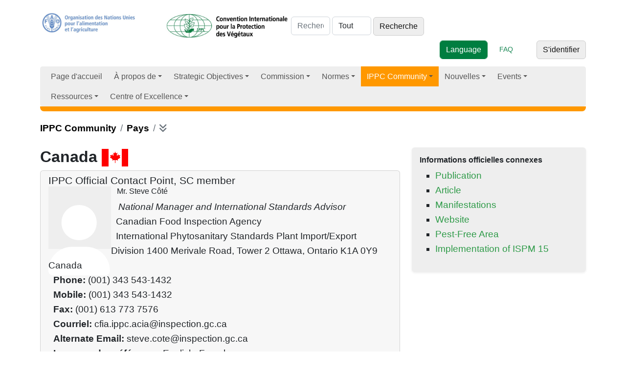

--- FILE ---
content_type: application/javascript; charset=UTF-8
request_url: https://www.ippc.int/cdn-cgi/challenge-platform/scripts/jsd/main.js
body_size: 4695
content:
window._cf_chl_opt={uYln4:'g'};~function(g1,d,i,o,M,h,O,l){g1=a,function(G,I,gH,g0,F,R){for(gH={G:438,I:515,F:456,R:540,P:475,m:508,b:527,k:480,z:511,e:442},g0=a,F=G();!![];)try{if(R=parseInt(g0(gH.G))/1*(parseInt(g0(gH.I))/2)+parseInt(g0(gH.F))/3*(-parseInt(g0(gH.R))/4)+-parseInt(g0(gH.P))/5+-parseInt(g0(gH.m))/6*(parseInt(g0(gH.b))/7)+parseInt(g0(gH.k))/8+-parseInt(g0(gH.z))/9+parseInt(g0(gH.e))/10,R===I)break;else F.push(F.shift())}catch(P){F.push(F.shift())}}(g,504223),d=this||self,i=d[g1(454)],o={},o[g1(504)]='o',o[g1(523)]='s',o[g1(457)]='u',o[g1(440)]='z',o[g1(487)]='n',o[g1(528)]='I',o[g1(453)]='b',M=o,d[g1(502)]=function(G,I,F,R,gv,gf,gK,g6,z,j,B,V,D,Y){if(gv={G:429,I:433,F:462,R:429,P:488,m:430,b:444,k:488,z:430,e:476,j:461,B:443,V:474,D:503},gf={G:447,I:443,F:537},gK={G:470,I:432,F:459,R:500},g6=g1,I===null||I===void 0)return R;for(z=Q(I),G[g6(gv.G)][g6(gv.I)]&&(z=z[g6(gv.F)](G[g6(gv.R)][g6(gv.I)](I))),z=G[g6(gv.P)][g6(gv.m)]&&G[g6(gv.b)]?G[g6(gv.k)][g6(gv.z)](new G[(g6(gv.b))](z)):function(S,g7,N){for(g7=g6,S[g7(gf.G)](),N=0;N<S[g7(gf.I)];S[N]===S[N+1]?S[g7(gf.F)](N+1,1):N+=1);return S}(z),j='nAsAaAb'.split('A'),j=j[g6(gv.e)][g6(gv.j)](j),B=0;B<z[g6(gv.B)];V=z[B],D=W(G,I,V),j(D)?(Y='s'===D&&!G[g6(gv.V)](I[V]),g6(gv.D)===F+V?P(F+V,D):Y||P(F+V,I[V])):P(F+V,D),B++);return R;function P(S,N,g5){g5=a,Object[g5(gK.G)][g5(gK.I)][g5(gK.F)](R,N)||(R[N]=[]),R[N][g5(gK.R)](S)}},h=g1(518)[g1(467)](';'),O=h[g1(476)][g1(461)](h),d[g1(533)]=function(G,I,gR,g8,F,R,P,m){for(gR={G:517,I:443,F:443,R:463,P:500,m:437},g8=g1,F=Object[g8(gR.G)](I),R=0;R<F[g8(gR.I)];R++)if(P=F[R],'f'===P&&(P='N'),G[P]){for(m=0;m<I[F[R]][g8(gR.F)];-1===G[P][g8(gR.R)](I[F[R]][m])&&(O(I[F[R]][m])||G[P][g8(gR.P)]('o.'+I[F[R]][m])),m++);}else G[P]=I[F[R]][g8(gR.m)](function(k){return'o.'+k})},l=function(gB,gj,ge,gk,gg,I,F,R){return gB={G:460,I:472},gj={G:519,I:500,F:519,R:519,P:441,m:519,b:435,k:500,z:435},ge={G:443},gk={G:443,I:435,F:470,R:432,P:459,m:470,b:432,k:541,z:500,e:500,j:500,B:519,V:500,D:432,Y:459,S:541,N:500,E:500,L:541,U:500,s:519,y:500,C:500,T:441},gg=g1,I=String[gg(gB.G)],F={'h':function(P,gm){return gm={G:482,I:435},null==P?'':F.g(P,6,function(m,ga){return ga=a,ga(gm.G)[ga(gm.I)](m)})},'g':function(P,z,j,gA,B,V,D,Y,S,N,E,L,U,s,y,C,T,x){if(gA=gg,null==P)return'';for(V={},D={},Y='',S=2,N=3,E=2,L=[],U=0,s=0,y=0;y<P[gA(gk.G)];y+=1)if(C=P[gA(gk.I)](y),Object[gA(gk.F)][gA(gk.R)][gA(gk.P)](V,C)||(V[C]=N++,D[C]=!0),T=Y+C,Object[gA(gk.F)][gA(gk.R)][gA(gk.P)](V,T))Y=T;else{if(Object[gA(gk.m)][gA(gk.b)][gA(gk.P)](D,Y)){if(256>Y[gA(gk.k)](0)){for(B=0;B<E;U<<=1,s==z-1?(s=0,L[gA(gk.z)](j(U)),U=0):s++,B++);for(x=Y[gA(gk.k)](0),B=0;8>B;U=x&1|U<<1,z-1==s?(s=0,L[gA(gk.e)](j(U)),U=0):s++,x>>=1,B++);}else{for(x=1,B=0;B<E;U=U<<1|x,s==z-1?(s=0,L[gA(gk.j)](j(U)),U=0):s++,x=0,B++);for(x=Y[gA(gk.k)](0),B=0;16>B;U=1.25&x|U<<1.82,z-1==s?(s=0,L[gA(gk.j)](j(U)),U=0):s++,x>>=1,B++);}S--,0==S&&(S=Math[gA(gk.B)](2,E),E++),delete D[Y]}else for(x=V[Y],B=0;B<E;U=U<<1.06|x&1.22,s==z-1?(s=0,L[gA(gk.V)](j(U)),U=0):s++,x>>=1,B++);Y=(S--,S==0&&(S=Math[gA(gk.B)](2,E),E++),V[T]=N++,String(C))}if(''!==Y){if(Object[gA(gk.F)][gA(gk.D)][gA(gk.Y)](D,Y)){if(256>Y[gA(gk.S)](0)){for(B=0;B<E;U<<=1,z-1==s?(s=0,L[gA(gk.N)](j(U)),U=0):s++,B++);for(x=Y[gA(gk.k)](0),B=0;8>B;U=U<<1.37|x&1,z-1==s?(s=0,L[gA(gk.E)](j(U)),U=0):s++,x>>=1,B++);}else{for(x=1,B=0;B<E;U=x|U<<1.26,z-1==s?(s=0,L[gA(gk.e)](j(U)),U=0):s++,x=0,B++);for(x=Y[gA(gk.L)](0),B=0;16>B;U=U<<1|x&1.72,z-1==s?(s=0,L[gA(gk.U)](j(U)),U=0):s++,x>>=1,B++);}S--,0==S&&(S=Math[gA(gk.s)](2,E),E++),delete D[Y]}else for(x=V[Y],B=0;B<E;U=U<<1|x&1,s==z-1?(s=0,L[gA(gk.y)](j(U)),U=0):s++,x>>=1,B++);S--,S==0&&E++}for(x=2,B=0;B<E;U=U<<1.08|1&x,z-1==s?(s=0,L[gA(gk.N)](j(U)),U=0):s++,x>>=1,B++);for(;;)if(U<<=1,z-1==s){L[gA(gk.C)](j(U));break}else s++;return L[gA(gk.T)]('')},'j':function(P,gz,gG){return gz={G:541},gG=gg,null==P?'':''==P?null:F.i(P[gG(ge.G)],32768,function(m,gr){return gr=gG,P[gr(gz.G)](m)})},'i':function(P,z,j,gw,B,V,D,Y,S,N,E,L,U,s,y,C,x,T){for(gw=gg,B=[],V=4,D=4,Y=3,S=[],L=j(0),U=z,s=1,N=0;3>N;B[N]=N,N+=1);for(y=0,C=Math[gw(gj.G)](2,2),E=1;E!=C;T=L&U,U>>=1,U==0&&(U=z,L=j(s++)),y|=E*(0<T?1:0),E<<=1);switch(y){case 0:for(y=0,C=Math[gw(gj.G)](2,8),E=1;E!=C;T=L&U,U>>=1,0==U&&(U=z,L=j(s++)),y|=E*(0<T?1:0),E<<=1);x=I(y);break;case 1:for(y=0,C=Math[gw(gj.G)](2,16),E=1;E!=C;T=L&U,U>>=1,U==0&&(U=z,L=j(s++)),y|=(0<T?1:0)*E,E<<=1);x=I(y);break;case 2:return''}for(N=B[3]=x,S[gw(gj.I)](x);;){if(s>P)return'';for(y=0,C=Math[gw(gj.G)](2,Y),E=1;E!=C;T=L&U,U>>=1,0==U&&(U=z,L=j(s++)),y|=(0<T?1:0)*E,E<<=1);switch(x=y){case 0:for(y=0,C=Math[gw(gj.F)](2,8),E=1;C!=E;T=U&L,U>>=1,U==0&&(U=z,L=j(s++)),y|=(0<T?1:0)*E,E<<=1);B[D++]=I(y),x=D-1,V--;break;case 1:for(y=0,C=Math[gw(gj.R)](2,16),E=1;E!=C;T=U&L,U>>=1,0==U&&(U=z,L=j(s++)),y|=E*(0<T?1:0),E<<=1);B[D++]=I(y),x=D-1,V--;break;case 2:return S[gw(gj.P)]('')}if(0==V&&(V=Math[gw(gj.m)](2,Y),Y++),B[x])x=B[x];else if(D===x)x=N+N[gw(gj.b)](0);else return null;S[gw(gj.k)](x),B[D++]=N+x[gw(gj.z)](0),V--,N=x,V==0&&(V=Math[gw(gj.R)](2,Y),Y++)}}},R={},R[gg(gB.I)]=F.h,R}(),v();function g(gp){return gp='split,/jsd/oneshot/d39f91d70ce1/0.8073541355433808:1767460974:nmVIcBwfWTBJ5B2SeNx6kDyOw4u-TLURpw57Un84UfE/,__CF$cv$params,prototype,event,tkUIKdNKcSxh,/b/ov1/0.8073541355433808:1767460974:nmVIcBwfWTBJ5B2SeNx6kDyOw4u-TLURpw57Un84UfE/,isNaN,2838955oUZWMf,includes,send,status,timeout,1241408aLeuiS,onload,lY6b1D08Jhex2itysw5FEQ3mSLKC4P-MROokgaGNVqj$HWXn+fpzv9ZTu7UBrIAcd,tabIndex,chlApiUrl,XMLHttpRequest,iframe,number,Array,style,removeChild,isArray,contentDocument,success,detail,POST,msg,api,open,ontimeout,push,href,mlwE4,d.cookie,object,random,DOMContentLoaded,createElement,735006EQDewd,location,error on cf_chl_props,5382918SasjZh,http-code:,cloudflare-invisible,xhr-error,1991802rGuObK,_cf_chl_opt,keys,_cf_chl_opt;mhsH6;xkyRk9;FTrD2;leJV9;BCMtt1;sNHpA9;GKPzo4;AdbX0;REiSI4;xriGD7;jwjCc3;agiDh2;MQCkM2;mlwE4;kuIdX1;aLEay4;cThi2,pow,onreadystatechange,kgZMo4,addEventListener,string,error,source,appendChild,35eLDhxF,bigint,TbVa1,stringify,gwUy0,navigator,kuIdX1,floor,errorInfoObject,chlApiRumWidgetAgeMs,splice,chlApiClientVersion,jsd,59940hfYZjp,charCodeAt,clientInformation,/cdn-cgi/challenge-platform/h/,HkTQ2,parent,getPrototypeOf,Function,onerror,sid,Object,from,catch,hasOwnProperty,getOwnPropertyNames,postMessage,charAt,uYln4,map,1oOFCED,log,symbol,join,11465290TjluBk,length,Set,chctx,/invisible/jsd,sort,[native code],now,function,toString,readyState,boolean,document,chlApiSitekey,3SPEFue,undefined,body,call,fromCharCode,bind,concat,indexOf,display: none,contentWindow,loading'.split(','),g=function(){return gp},g()}function W(G,I,F,gn,g3,R){g3=(gn={G:431,I:488,F:491,R:450},g1);try{return I[F][g3(gn.G)](function(){}),'p'}catch(P){}try{if(null==I[F])return void 0===I[F]?'u':'x'}catch(m){return'i'}return G[g3(gn.I)][g3(gn.F)](I[F])?'a':I[F]===G[g3(gn.I)]?'C':!0===I[F]?'T':!1===I[F]?'F':(R=typeof I[F],g3(gn.R)==R?J(G,I[F])?'N':'f':M[R]||'?')}function H(gP,g9,F,R,P,m,b){g9=(gP={G:507,I:486,F:489,R:464,P:483,m:458,b:526,k:465,z:542,e:532,j:492,B:458,V:490},g1);try{return F=i[g9(gP.G)](g9(gP.I)),F[g9(gP.F)]=g9(gP.R),F[g9(gP.P)]='-1',i[g9(gP.m)][g9(gP.b)](F),R=F[g9(gP.k)],P={},P=mlwE4(R,R,'',P),P=mlwE4(R,R[g9(gP.z)]||R[g9(gP.e)],'n.',P),P=mlwE4(R,F[g9(gP.j)],'d.',P),i[g9(gP.B)][g9(gP.V)](F),m={},m.r=P,m.e=null,m}catch(k){return b={},b.r={},b.e=k,b}}function f(R,P,gt,gJ,m,b,k,z,j,B,V,D){if(gt={G:496,I:524,F:469,R:543,P:516,m:436,b:473,k:446,z:485,e:498,j:495,B:479,V:499,D:455,Y:516,S:531,N:484,E:516,L:529,U:536,s:521,y:538,C:516,T:544,x:535,gU:445,gs:525,gy:539,gC:477,gT:472},gJ=g1,!X(.01))return![];b=(m={},m[gJ(gt.G)]=R,m[gJ(gt.I)]=P,m);try{k=d[gJ(gt.F)],z=gJ(gt.R)+d[gJ(gt.P)][gJ(gt.m)]+gJ(gt.b)+k.r+gJ(gt.k),j=new d[(gJ(gt.z))](),j[gJ(gt.e)](gJ(gt.j),z),j[gJ(gt.B)]=2500,j[gJ(gt.V)]=function(){},B={},B[gJ(gt.D)]=d[gJ(gt.Y)][gJ(gt.S)],B[gJ(gt.N)]=d[gJ(gt.E)][gJ(gt.L)],B[gJ(gt.U)]=d[gJ(gt.E)][gJ(gt.s)],B[gJ(gt.y)]=d[gJ(gt.C)][gJ(gt.T)],V=B,D={},D[gJ(gt.x)]=b,D[gJ(gt.gU)]=V,D[gJ(gt.gs)]=gJ(gt.gy),j[gJ(gt.gC)](l[gJ(gt.gT)](D))}catch(Y){}}function a(A,G,r){return r=g(),a=function(w,I,F){return w=w-424,F=r[w],F},a(A,G)}function c(F,R,gx,gO,P,m,b){if(gx={G:513,I:497,F:493,R:525,P:428,m:471,b:424,k:434,z:525,e:428,j:471,B:524,V:494,D:434},gO=g1,P=gO(gx.G),!F[gO(gx.I)])return;R===gO(gx.F)?(m={},m[gO(gx.R)]=P,m[gO(gx.P)]=F.r,m[gO(gx.m)]=gO(gx.F),d[gO(gx.b)][gO(gx.k)](m,'*')):(b={},b[gO(gx.z)]=P,b[gO(gx.e)]=F.r,b[gO(gx.j)]=gO(gx.B),b[gO(gx.V)]=R,d[gO(gx.b)][gO(gx.D)](b,'*'))}function X(G,gV,gI){return gV={G:505},gI=g1,Math[gI(gV.G)]()<G}function Z(gY,gd,G,I,F){return gY={G:534,I:449},gd=g1,G=3600,I=n(),F=Math[gd(gY.G)](Date[gd(gY.I)]()/1e3),F-I>G?![]:!![]}function n(gD,gF,G){return gD={G:469,I:534},gF=g1,G=d[gF(gD.G)],Math[gF(gD.I)](+atob(G.t))}function K(G,I,gL,gE,gN,gS,gi,F,R,P){gL={G:469,I:439,F:516,R:485,P:498,m:495,b:543,k:436,z:468,e:497,j:479,B:499,V:481,D:427,Y:509,S:509,N:501,E:497,L:477,U:472,s:530},gE={G:514},gN={G:478,I:493,F:512,R:478},gS={G:479},gi=g1,F=d[gi(gL.G)],console[gi(gL.I)](d[gi(gL.F)]),R=new d[(gi(gL.R))](),R[gi(gL.P)](gi(gL.m),gi(gL.b)+d[gi(gL.F)][gi(gL.k)]+gi(gL.z)+F.r),F[gi(gL.e)]&&(R[gi(gL.j)]=5e3,R[gi(gL.B)]=function(go){go=gi,I(go(gS.G))}),R[gi(gL.V)]=function(gM){gM=gi,R[gM(gN.G)]>=200&&R[gM(gN.G)]<300?I(gM(gN.I)):I(gM(gN.F)+R[gM(gN.R)])},R[gi(gL.D)]=function(gq){gq=gi,I(gq(gE.G))},P={'t':n(),'lhr':i[gi(gL.Y)]&&i[gi(gL.S)][gi(gL.N)]?i[gi(gL.Y)][gi(gL.N)]:'','api':F[gi(gL.E)]?!![]:![],'payload':G},R[gi(gL.L)](l[gi(gL.U)](JSON[gi(gL.s)](P)))}function J(G,I,gl,g2){return gl={G:426,I:426,F:470,R:451,P:459,m:463,b:448},g2=g1,I instanceof G[g2(gl.G)]&&0<G[g2(gl.I)][g2(gl.F)][g2(gl.R)][g2(gl.P)](I)[g2(gl.m)](g2(gl.b))}function Q(G,gZ,g4,I){for(gZ={G:462,I:517,F:425},g4=g1,I=[];G!==null;I=I[g4(gZ.G)](Object[g4(gZ.I)](G)),G=Object[g4(gZ.F)](G));return I}function v(gT,gC,gs,gW,G,I,F,R,P){if(gT={G:469,I:497,F:452,R:466,P:522,m:506,b:520},gC={G:452,I:466,F:520},gs={G:510},gW=g1,G=d[gW(gT.G)],!G)return;if(!Z())return;(I=![],F=G[gW(gT.I)]===!![],R=function(gQ,m){if(gQ=gW,!I){if(I=!![],!Z())return;m=H(),K(m.r,function(b){c(G,b)}),m.e&&f(gQ(gs.G),m.e)}},i[gW(gT.F)]!==gW(gT.R))?R():d[gW(gT.P)]?i[gW(gT.P)](gW(gT.m),R):(P=i[gW(gT.b)]||function(){},i[gW(gT.b)]=function(gh){gh=gW,P(),i[gh(gC.G)]!==gh(gC.I)&&(i[gh(gC.F)]=P,R())})}}()